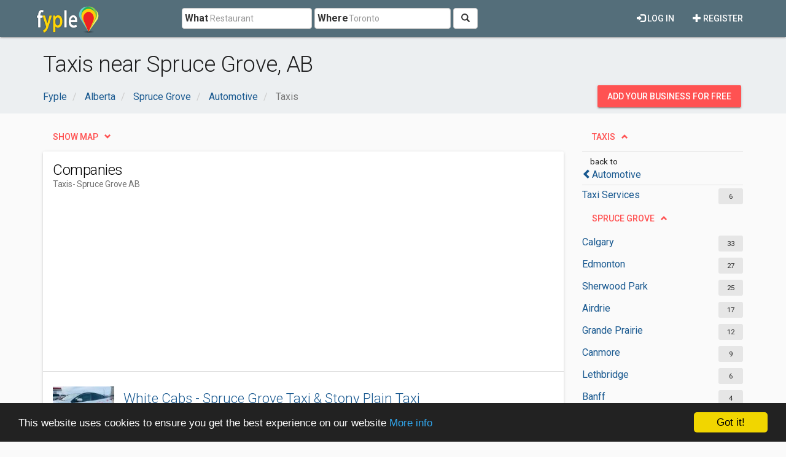

--- FILE ---
content_type: text/html; charset=utf-8
request_url: https://www.google.com/recaptcha/api2/aframe
body_size: 264
content:
<!DOCTYPE HTML><html><head><meta http-equiv="content-type" content="text/html; charset=UTF-8"></head><body><script nonce="OCMJno96lppP5eormbPgfw">/** Anti-fraud and anti-abuse applications only. See google.com/recaptcha */ try{var clients={'sodar':'https://pagead2.googlesyndication.com/pagead/sodar?'};window.addEventListener("message",function(a){try{if(a.source===window.parent){var b=JSON.parse(a.data);var c=clients[b['id']];if(c){var d=document.createElement('img');d.src=c+b['params']+'&rc='+(localStorage.getItem("rc::a")?sessionStorage.getItem("rc::b"):"");window.document.body.appendChild(d);sessionStorage.setItem("rc::e",parseInt(sessionStorage.getItem("rc::e")||0)+1);localStorage.setItem("rc::h",'1769407463989');}}}catch(b){}});window.parent.postMessage("_grecaptcha_ready", "*");}catch(b){}</script></body></html>